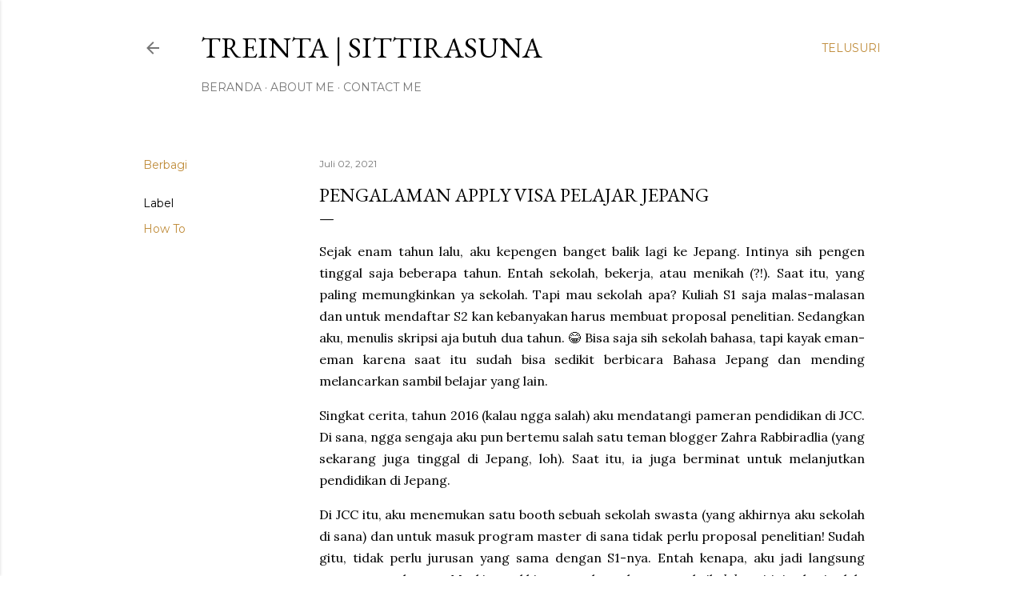

--- FILE ---
content_type: text/html; charset=utf-8
request_url: https://www.google.com/recaptcha/api2/aframe
body_size: 268
content:
<!DOCTYPE HTML><html><head><meta http-equiv="content-type" content="text/html; charset=UTF-8"></head><body><script nonce="haAeM8STVwEVOIzB3N9E_w">/** Anti-fraud and anti-abuse applications only. See google.com/recaptcha */ try{var clients={'sodar':'https://pagead2.googlesyndication.com/pagead/sodar?'};window.addEventListener("message",function(a){try{if(a.source===window.parent){var b=JSON.parse(a.data);var c=clients[b['id']];if(c){var d=document.createElement('img');d.src=c+b['params']+'&rc='+(localStorage.getItem("rc::a")?sessionStorage.getItem("rc::b"):"");window.document.body.appendChild(d);sessionStorage.setItem("rc::e",parseInt(sessionStorage.getItem("rc::e")||0)+1);localStorage.setItem("rc::h",'1769229562465');}}}catch(b){}});window.parent.postMessage("_grecaptcha_ready", "*");}catch(b){}</script></body></html>